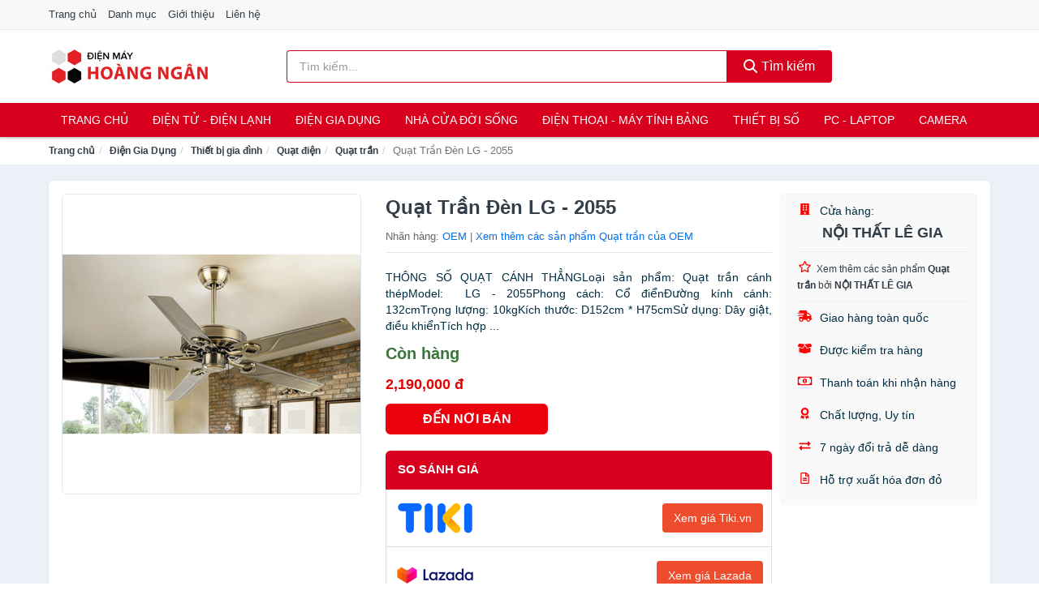

--- FILE ---
content_type: text/html; charset=UTF-8
request_url: https://dienmayhoangngan.com/quat-tran-den-royal-lg-2055-nti16375851.html
body_size: 12936
content:
<!DOCTYPE html><html lang="vi"><head prefix="og: http://ogp.me/ns# fb: http://ogp.me/ns/fb# article: http://ogp.me/ns/article#"><meta charset="utf-8"><!--[if IE]><meta http-equiv='X-UA-Compatible' content='IE=edge,chrome=1'><![endif]--><meta name="viewport" content="width=device-width,minimum-scale=1,initial-scale=1"><title>Quạt Trần Đèn LG - 2055 - Quạt trần Nhãn hàng OEM | DienMayHoangNgan.com</title><meta name="description" content="THÔNG SỐ QUẠT CÁNH THẲNGLoại sản phẩm: Quạt trần cánh thépModel:  LG - 2055Phong cách: Cổ điểnĐường kính cánh: 132cmTrọng lượng: 10kgKích thước: D152cm * H75cmSử dụng: Dây giật, điều khiểnTích hợp ..."><meta name="keywords" content="Quạt Trần Đèn LG - 2055"><meta name="robots" content="noodp"/><meta itemprop="name" content="Quạt Trần Đèn LG - 2055 - Quạt trần Nhãn hàng OEM | DienMayHoangNgan.com"><meta itemprop="description" content="THÔNG SỐ QUẠT CÁNH THẲNGLoại sản phẩm: Quạt trần cánh thépModel:  LG - 2055Phong cách: Cổ điểnĐường kính cánh: 132cmTrọng lượng: 10kgKích thước: D152cm * H75cmSử dụng: Dây giật, điều khiểnTích hợp ..."><meta itemprop="image" content="https://salt.tikicdn.com/ts/product/94/e2/0d/5e6d59c71b2a1a04b6ca1b5f459f4873.jpg"><meta name="twitter:card" content="summary"><meta name="twitter:site" content="DienMayHoangNgan.com"><meta name="twitter:title" content="Quạt Trần Đèn LG - 2055 - Quạt trần Nhãn hàng OEM | DienMayHoangNgan.com"><meta name="twitter:description" content="THÔNG SỐ QUẠT CÁNH THẲNGLoại sản phẩm: Quạt trần cánh thépModel:  LG - 2055Phong cách: Cổ điểnĐường kính cánh: 132cmTrọng lượng: 10kgKích thước: D152cm * H75cmSử dụng: Dây giật, điều khiểnTích hợp ..."><meta name="twitter:creator" content="@DienMayHoangNgan"><meta name="twitter:image" content="https://salt.tikicdn.com/ts/product/94/e2/0d/5e6d59c71b2a1a04b6ca1b5f459f4873.jpg"><meta property="og:title" content="Quạt Trần Đèn LG - 2055 - Quạt trần Nhãn hàng OEM | DienMayHoangNgan.com" /><meta property="og:type" content="website" /><meta property="og:url" content="https://dienmayhoangngan.com/quat-tran-den-royal-lg-2055-nti16375851.html" /><meta property="og:image" content="https://salt.tikicdn.com/ts/product/94/e2/0d/5e6d59c71b2a1a04b6ca1b5f459f4873.jpg" /><meta property="og:description" content="THÔNG SỐ QUẠT CÁNH THẲNGLoại sản phẩm: Quạt trần cánh thépModel:  LG - 2055Phong cách: Cổ điểnĐường kính cánh: 132cmTrọng lượng: 10kgKích thước: D152cm * H75cmSử dụng: Dây giật, điều khiểnTích hợp ..." /><meta property="og:locale" content="vi_VN" /><meta property="og:site_name" content="Điện Máy Hoàng Ngân" /><meta property="fb:app_id" content="3616902755012495"/><link rel="canonical" href="https://dienmayhoangngan.com/quat-tran-den-royal-lg-2055-nti16375851.html" /><link rel="apple-touch-icon" sizes="180x180" href="https://c.mgg.vn/d/dienmayhoangngan.com/img/icons/apple-touch-icon.png"><link rel="icon" type="image/png" sizes="32x32" href="https://c.mgg.vn/d/dienmayhoangngan.com/img/icons/favicon-32x32.png"><link rel="icon" type="image/png" sizes="16x16" href="https://c.mgg.vn/d/dienmayhoangngan.com/img/icons/favicon-16x16.png"><link rel="manifest" href="https://dienmayhoangngan.com/webmanifest.json"><link rel="mask-icon" href="https://c.mgg.vn/d/dienmayhoangngan.com/img/icons/safari-pinned-tab.svg" color="#d9001e"><link rel="shortcut icon" href="/favicon.ico"><meta name="apple-mobile-web-app-title" content="Điện Máy Hoàng Ngân"><meta name="application-name" content="Điện Máy Hoàng Ngân"><meta name="msapplication-TileColor" content="#d9001e"><meta name="msapplication-TileImage" content="https://c.mgg.vn/d/dienmayhoangngan.com/img/icons/mstile-144x144.png"><meta name="msapplication-config" content="https://c.mgg.vn/d/dienmayhoangngan.com/img/icons/browserconfig.xml"><meta name="theme-color" content="#d9001e"><style type="text/css">html{font-family:-apple-system,BlinkMacSystemFont,"Segoe UI",Roboto,"Helvetica Neue",Arial,"Noto Sans",sans-serif,"Apple Color Emoji","Segoe UI Emoji","Segoe UI Symbol","Noto Color Emoji";-webkit-text-size-adjust:100%;-ms-text-size-adjust:100%}body{margin:0}article,aside,details,figcaption,figure,footer,header,hgroup,main,menu,nav,section,summary{display:block}audio,canvas,progress,video{display:inline-block;vertical-align:baseline}audio:not([controls]){display:none;height:0}[hidden],template{display:none}a{background-color:transparent}a:active,a:hover{outline:0}abbr[title]{border-bottom:1px dotted}b,strong{font-weight:600}dfn{font-style:italic}h1{margin:.67em 0;font-size:2em}mark{color:#000;background:#ff0}small{font-size:80%}sub,sup{position:relative;font-size:75%;line-height:0;vertical-align:baseline}sup{top:-.5em}sub{bottom:-.25em}img{border:0}svg:not(:root){overflow:hidden}figure{margin:1em 40px}hr{height:0;-webkit-box-sizing:content-box;-moz-box-sizing:content-box;box-sizing:content-box}pre{overflow:auto}code,kbd,pre,samp{font-family:monospace,monospace;font-size:1em}button,input,optgroup,select,textarea{margin:0;font:inherit;color:inherit}button{overflow:visible}button,select{text-transform:none}button,html input[type=button],input[type=reset],input[type=submit]{-webkit-appearance:button;cursor:pointer}button[disabled],html input[disabled]{cursor:default}button::-moz-focus-inner,input::-moz-focus-inner{padding:0;border:0}input{line-height:normal}input[type=checkbox],input[type=radio]{-webkit-box-sizing:border-box;-moz-box-sizing:border-box;box-sizing:border-box;padding:0}input[type=number]::-webkit-inner-spin-button,input[type=number]::-webkit-outer-spin-button{height:auto}input[type=search]{-webkit-box-sizing:content-box;-moz-box-sizing:content-box;box-sizing:content-box;-webkit-appearance:textfield}input[type=search]::-webkit-search-cancel-button,input[type=search]::-webkit-search-decoration{-webkit-appearance:none}fieldset{padding:.35em .625em .75em;margin:0 2px;border:1px solid silver}legend{padding:0;border:0}textarea{overflow:auto}optgroup{font-weight:600}table{border-spacing:0;border-collapse:collapse}td,th{padding:0}</style><link href="https://c.mgg.vn/d/dienmayhoangngan.com/css/s1.css" rel="stylesheet"><!--[if lt IE 9]><script src="https://oss.maxcdn.com/html5shiv/3.7.3/html5shiv.min.js"></script><script src="https://oss.maxcdn.com/respond/1.4.2/respond.min.js"></script><![endif]--><link rel="amphtml" href="https://dienmayhoangngan.com/quat-tran-den-royal-lg-2055-nti16375851.html?amp"><link href="https://c.mgg.vn/d/a/ls.css" rel="stylesheet"><script src="https://cdn.onesignal.com/sdks/OneSignalSDK.js" async=""></script><script>var OneSignal = window.OneSignal || [];OneSignal.push(function() {OneSignal.init({appId: "687eca93-3ce7-4556-8ed8-4b3ce716e4ad"});});</script></head><body itemscope="" itemtype="http://schema.org/WebPage"><div id="header-top"><header itemscope="" itemtype="http://schema.org/WPHeader"><div id="top-header" class="hidden-xs"><div class="container"><div class="row"><div class="col-sm-12"><a href="https://dienmayhoangngan.com/" title="Trang chủ">Trang chủ</a> <a href="https://dienmayhoangngan.com/danh-muc/" title="Danh mục">Danh mục</a> <a href="https://dienmayhoangngan.com/p/gioi-thieu.html" title="Giới thiệu">Giới thiệu</a> <a href="https://dienmayhoangngan.com/p/lien-he.html" title="Liên hệ">Liên hệ</a></div></div></div></div><div id="main-header"><div class="container"><div class="row"><div class="col-xs-12 col-sm-4 col-md-3"><button type="button" class="visible-xs bnam-menu is-closed" data-toggle="offcanvas" aria-label="Menu"><span class="hamb-top"></span><span class="hamb-middle"></span><span class="hamb-bottom"></span></button><a href="https://dienmayhoangngan.com/" class="logo" itemprop="headline" title="DienMayHoangNgan.com"><img data-original="https://c.mgg.vn/d/dienmayhoangngan.com/img/logo_header.jpg" class="lazy" alt="Điện Máy Hoàng Ngân" src="[data-uri]" width="auto" height="auto"><noscript><img src="https://c.mgg.vn/d/dienmayhoangngan.com/img/logo_header.jpg" alt="Điện Máy Hoàng Ngân" srcset="https://c.mgg.vn/d/dienmayhoangngan.com/img/logo_header@2x.jpg 2x"></noscript><span class="hidden" itemprop="description">Điện Máy Hoàng Ngân</span></a></div><div id="header-search" class="hidden-xs col-sm-8 col-md-7"><form method="GET" action="https://dienmayhoangngan.com/" itemprop="potentialAction" itemscope="" itemtype="http://schema.org/SearchAction"><meta itemprop="target" content="https://dienmayhoangngan.com/?s={s}"><div class="input-group form"><input type="text" name="s" class="form-control" placeholder="Tìm kiếm..." aria-label="Tìm kiếm nhãn hàng" value="" id="search-top"><span class="input-group-btn"><button class="btn btn-search-top" type="submit"><span class="s-icon"><span class="s-icon-circle"></span><span class="s-icon-rectangle"></span></span> Tìm kiếm</button></span></div></form></div></div></div></div></header></div><div id="search-mobi" class="container visible-xs"><div class="row"><div class="col-xs-12"><form method="GET" action="https://dienmayhoangngan.com/"><div class="input-group form"><input name="s" class="search-top form-control" placeholder="Tìm kiếm..." value="" type="text" aria-label="Tìm kiếm nhãn hàng"><span class="input-group-btn"><button class="btn btn-danger btn-search-top" type="submit">Tìm kiếm</button></span></div></form></div></div></div><div id="header-nav"><div class="container"><nav id="main-nav" itemscope itemtype="http://schema.org/SiteNavigationElement" aria-label="Main navigation"><ul class="menu"><li><a href="https://dienmayhoangngan.com/" title="Trang chủ">Trang chủ</a></li><li class="dropdown"><a href="https://dienmayhoangngan.com/dien-tu-dien-lanh-4844/" title="Điện Tử - Điện Lạnh">Điện Tử - Điện Lạnh</a><ul class="dropdown-menu"><li><a href="https://dienmayhoangngan.com/tivi-5638/" title="Tivi">Tivi</a></li><li><a href="https://dienmayhoangngan.com/am-thanh-phu-kien-tivi-27191/" title="Âm thanh & Phụ kiện Tivi">Âm thanh & Phụ kiện Tivi</a></li><li><a href="https://dienmayhoangngan.com/may-giat-4485/" title="Máy giặt">Máy giặt</a></li><li><a href="https://dienmayhoangngan.com/may-say-quan-ao-4486/" title="Máy sấy quần áo">Máy sấy quần áo</a></li><li><a href="https://dienmayhoangngan.com/may-rua-chen-4487/" title="Máy rửa chén">Máy rửa chén</a></li><li><a href="https://dienmayhoangngan.com/may-lanh-may-dieu-hoa-4488/" title="Máy lạnh - Máy điều hòa">Máy lạnh - Máy điều hòa</a></li><li><a href="https://dienmayhoangngan.com/may-nuoc-nong-4489/" title="Máy nước nóng">Máy nước nóng</a></li><li><a href="https://dienmayhoangngan.com/tu-lanh-2951/" title="Tủ lạnh">Tủ lạnh</a></li><li><a href="https://dienmayhoangngan.com/tu-dong-tu-mat-4491/" title="Tủ đông - Tủ mát">Tủ đông - Tủ mát</a></li><li><a href="https://dienmayhoangngan.com/tu-uop-ruou-4492/" title="Tủ ướp rượu">Tủ ướp rượu</a></li><li><a href="https://dienmayhoangngan.com/phu-kien-dien-lanh-8697/" title="Phụ kiện điện lạnh">Phụ kiện điện lạnh</a></li></ul></li><li class="dropdown o-col"><a href="https://dienmayhoangngan.com/dien-gia-dung-2505/" title="Điện Gia Dụng">Điện Gia Dụng</a><ul class="dropdown-menu"><li><a href="https://dienmayhoangngan.com/do-dung-nha-bep-2507/" title="Đồ dùng nhà bếp">Đồ dùng nhà bếp</a></li><li><a href="https://dienmayhoangngan.com/thiet-bi-gia-dinh-2569/" title="Thiết bị gia đình">Thiết bị gia đình</a></li></ul></li><li class="dropdown"><a href="https://dienmayhoangngan.com/nha-cua-doi-song-2506/" title="Nhà Cửa Đời Sống">Nhà Cửa Đời Sống</a><ul class="dropdown-menu"><li><a href="https://dienmayhoangngan.com/nha-bep-2574/" title="Dụng cụ nhà bếp">Dụng cụ nhà bếp</a></li><li><a href="https://dienmayhoangngan.com/phong-an-2577/" title="Đồ dùng phòng ăn">Đồ dùng phòng ăn</a></li><li><a href="https://dienmayhoangngan.com/do-dung-phong-ngu-8936/" title="Đồ dùng phòng ngủ">Đồ dùng phòng ngủ</a></li><li><a href="https://dienmayhoangngan.com/noi-that-2773/" title="Nội thất">Nội thất</a></li><li><a href="https://dienmayhoangngan.com/trang-tri-nha-cua-2596/" title="Trang trí nhà cửa">Trang trí nhà cửa</a></li><li><a href="https://dienmayhoangngan.com/den-thiet-bi-chieu-sang-2638/" title="Đèn & thiết bị chiếu sáng">Đèn & thiết bị chiếu sáng</a></li><li><a href="https://dienmayhoangngan.com/ngoai-troi-san-vuon-2846/" title="Ngoài trời & sân vườn">Ngoài trời & sân vườn</a></li><li><a href="https://dienmayhoangngan.com/do-dung-va-thiet-bi-nha-tam-2589/" title="Đồ dùng và thiết bị nhà tắm">Đồ dùng và thiết bị nhà tắm</a></li><li><a href="https://dienmayhoangngan.com/sua-chua-nha-cua-2597/" title="Sửa chữa nhà cửa">Sửa chữa nhà cửa</a></li><li><a href="https://dienmayhoangngan.com/nhac-cu-10691/" title="Nhạc cụ">Nhạc cụ</a></li><li><a href="https://dienmayhoangngan.com/hoa-tuoi-va-cay-canh-19475/" title="Hoa tươi và cây cảnh">Hoa tươi và cây cảnh</a></li><li><a href="https://dienmayhoangngan.com/thiet-bi-dieu-khien-thong-minh-21115/" title="Thiết bị điều khiển thông minh">Thiết bị điều khiển thông minh</a></li><li><a href="https://dienmayhoangngan.com/dung-cu-diet-chuot-con-trung-23627/" title="Dụng cụ diệt chuột, côn trùng">Dụng cụ diệt chuột, côn trùng</a></li><li><a href="https://dienmayhoangngan.com/pin-va-dung-cu-sac-pin-23635/" title="Pin và dụng cụ sạc pin">Pin và dụng cụ sạc pin</a></li><li><a href="https://dienmayhoangngan.com/o-cam-dien-2644/" title="Ổ cắm điện">Ổ cắm điện</a></li><li><a href="https://dienmayhoangngan.com/dung-cu-ve-sinh-23641/" title="Dụng cụ vệ sinh">Dụng cụ vệ sinh</a></li><li><a href="https://dienmayhoangngan.com/phu-kien-giat-ui-23667/" title="Phụ kiện giặt ủi">Phụ kiện giặt ủi</a></li><li><a href="https://dienmayhoangngan.com/bao-ve-nha-cua-23669/" title="Bảo vệ nhà cửa">Bảo vệ nhà cửa</a></li><li><a href="https://dienmayhoangngan.com/do-tho-cung-23677/" title="Đồ thờ cúng">Đồ thờ cúng</a></li><li><a href="https://dienmayhoangngan.com/vat-pham-phong-thuy-6471/" title="Vật phẩm phong thủy">Vật phẩm phong thủy</a></li><li><a href="https://dienmayhoangngan.com/on-ap-bien-ap-12477/" title="Ổn áp, biến áp">Ổn áp, biến áp</a></li></ul></li><li class="dropdown o-col"><a href="https://dienmayhoangngan.com/dien-thoai-may-tinh-bang-2412/" title="Điện Thoại - Máy Tính Bảng">Điện Thoại - Máy Tính Bảng</a><ul class="dropdown-menu"><li><a href="https://dienmayhoangngan.com/dien-thoai-smartphone-2418/" title="Điện thoại Smartphone">Điện thoại Smartphone</a></li><li><a href="https://dienmayhoangngan.com/may-tinh-bang-2417/" title="Máy tính bảng">Máy tính bảng</a></li><li><a href="https://dienmayhoangngan.com/may-doc-sach-29479/" title="Máy đọc sách">Máy đọc sách</a></li><li><a href="https://dienmayhoangngan.com/dien-thoai-pho-thong-2419/" title="Điện thoại phổ thông">Điện thoại phổ thông</a></li><li><a href="https://dienmayhoangngan.com/dien-thoai-ban-8684/" title="Điện thoại bàn">Điện thoại bàn</a></li></ul></li><li class="dropdown o-col"><a href="https://dienmayhoangngan.com/thiet-bi-so-2438/" title="Thiết Bị Số">Thiết Bị Số</a><ul class="dropdown-menu"><li><a href="https://dienmayhoangngan.com/thiet-bi-am-thanh-va-phu-kien-8838/" title="Thiết bị âm thanh và phụ kiện">Thiết bị âm thanh và phụ kiện</a></li><li><a href="https://dienmayhoangngan.com/thiet-bi-choi-game-va-phu-kien-3290/" title="Thiết bị chơi game và phụ kiện">Thiết bị chơi game và phụ kiện</a></li><li><a href="https://dienmayhoangngan.com/thiet-bi-deo-thong-minh-va-phu-kien-8662/" title="Thiết bị đeo thông minh và phụ kiện">Thiết bị đeo thông minh và phụ kiện</a></li><li><a href="https://dienmayhoangngan.com/thiet-bi-thong-minh-va-linh-kien-dien-tu-29055/" title="Thiết bị thông minh và linh kiện điện tử">Thiết bị thông minh và linh kiện điện tử</a></li><li><a href="https://dienmayhoangngan.com/phu-kien-dien-thoai-va-may-tinh-bang-8837/" title="Phụ kiện điện thoại và máy tính bảng">Phụ kiện điện thoại và máy tính bảng</a></li><li><a href="https://dienmayhoangngan.com/phu-kien-may-tinh-va-laptop-29293/" title="Phụ kiện máy tính và Laptop">Phụ kiện máy tính và Laptop</a></li></ul></li><li class="dropdown o-col"><a href="https://dienmayhoangngan.com/may-vi-tinh-laptop-2469/" title="Máy Vi Tính - Laptop">PC - Laptop</a><ul class="dropdown-menu"><li><a href="https://dienmayhoangngan.com/laptop-8718/" title="Laptop">Laptop</a></li><li><a href="https://dienmayhoangngan.com/pc-may-tinh-bo-8716/" title="PC - Máy Tính Bộ">PC - Máy Tính Bộ</a></li><li><a href="https://dienmayhoangngan.com/thiet-bi-luu-tru-8683/" title="Thiết bị lưu trữ">Thiết bị lưu trữ</a></li><li><a href="https://dienmayhoangngan.com/thiet-bi-mang-3286/" title="Thiết bị mạng">Thiết bị mạng</a></li><li><a href="https://dienmayhoangngan.com/linh-kien-phu-kien-may-tinh-8752/" title="Linh kiện máy tính, phụ kiện máy tính">Linh kiện máy tính, phụ kiện máy tính</a></li><li><a href="https://dienmayhoangngan.com/thiet-bi-van-phong-thiet-bi-ngoai-vi-13507/" title="Thiết bị văn phòng - Thiết bị ngoại vi">Thiết bị văn phòng - Thiết bị ngoại vi</a></li></ul></li><li class="dropdown o-col"><a href="https://dienmayhoangngan.com/may-anh-quay-phim-2424/" title="Máy Ảnh - Quay Phim">Camera</a><ul class="dropdown-menu"><li><a href="https://dienmayhoangngan.com/may-anh-29429/" title="Máy ảnh">Máy ảnh</a></li><li><a href="https://dienmayhoangngan.com/phu-kien-may-anh-may-quay-2441/" title="Phụ kiện máy ảnh, máy quay">Phụ kiện máy ảnh, máy quay</a></li><li><a href="https://dienmayhoangngan.com/balo-tui-dung-bao-da-2463/" title="Balo - Túi đựng - Bao da">Balo - Túi đựng - Bao da</a></li><li><a href="https://dienmayhoangngan.com/ong-kinh-ong-ngam-29417/" title="Ống kính, ống ngắm">Ống kính, ống ngắm</a></li><li><a href="https://dienmayhoangngan.com/ong-kinh-lens-may-anh-3380/" title="Ống kính (Lens)">Ống kính (Lens)</a></li><li><a href="https://dienmayhoangngan.com/thiet-bi-anh-sang-29437/" title="Thiết bị ánh sáng">Thiết bị ánh sáng</a></li><li><a href="https://dienmayhoangngan.com/thiet-bi-quay-phim-29445/" title="Thiết bị quay phim">Thiết bị quay phim</a></li><li><a href="https://dienmayhoangngan.com/camera-giam-sat-4700/" title="Camera giám sát">Camera giám sát</a></li><li><a href="https://dienmayhoangngan.com/may-bay-camera-va-phu-kien-8670/" title="Máy bay camera và phụ kiện">Máy bay camera và phụ kiện</a></li><li><a href="https://dienmayhoangngan.com/camera-hanh-trinh-action-camera-va-phu-kien-29457/" title="Camera hành trình - Action camera và phụ kiện">Camera hành trình - Action camera và phụ kiện</a></li></ul></li></ul></nav></div></div><div class="overlay"></div><script type="application/ld+json">{"@context":"http://schema.org","@type":"BreadcrumbList","itemListElement":[{"@type":"ListItem","position":1,"item":{"@id":"https://dienmayhoangngan.com/","name":"Điện Máy Hoàng Ngân"}},{"@type":"ListItem","position":2,"item":{"@id":"https://dienmayhoangngan.com/dien-gia-dung-2505/","name":"Điện Gia Dụng"}},{"@type":"ListItem","position":3,"item":{"@id":"https://dienmayhoangngan.com/thiet-bi-gia-dinh-2569/","name":"Thiết bị gia đình"}},{"@type":"ListItem","position":4,"item":{"@id":"https://dienmayhoangngan.com/quat-dien-2624/","name":"Quạt điện"}},{"@type":"ListItem","position":5,"item":{"@id":"https://dienmayhoangngan.com/quat-tran-5757/","name":"Quạt trần"}},{"@type":"ListItem","position":6,"item":{"@id":"https://dienmayhoangngan.com/quat-tran-den-royal-lg-2055-nti16375851.html","name":"Quạt Trần Đèn LG - 2055"}}]}</script><div id="breadcrumb"><div class="container"><ol class="breadcrumb"><li><a href="https://dienmayhoangngan.com/" title="Trang chủ Điện Máy Hoàng Ngân">Trang chủ</a></li><li><a href="https://dienmayhoangngan.com/dien-gia-dung-2505/" title="Điện Gia Dụng">Điện Gia Dụng</a></li><li><a href="https://dienmayhoangngan.com/thiet-bi-gia-dinh-2569/" title="Thiết bị gia đình">Thiết bị gia đình</a></li><li><a href="https://dienmayhoangngan.com/quat-dien-2624/" title="Quạt điện">Quạt điện</a></li><li><a href="https://dienmayhoangngan.com/quat-tran-5757/" title="Quạt trần">Quạt trần</a></li><li class="active hidden-xs">Quạt Trần Đèn LG - 2055</li></ol></div></div><script type="application/ld+json">{"@context":"http://schema.org/","@type":"Product","name":"Qu\u1ea1t Tr\u1ea7n \u0110\u00e8n LG - 2055","image":"https://salt.tikicdn.com/ts/product/94/e2/0d/5e6d59c71b2a1a04b6ca1b5f459f4873.jpg","description":"TH\u00d4NG S\u1ed0 QU\u1ea0T C\u00c1NH TH\u1eb2NGLo\u1ea1i s\u1ea3n ph\u1ea9m: Qu\u1ea1t tr\u1ea7n c\u00e1nh th\u00e9pModel:  LG - 2055Phong c\u00e1ch: C\u1ed5 \u0111i\u1ec3n\u0110\u01b0\u1eddng k\u00ednh c\u00e1nh: 132cmTr\u1ecdng l\u01b0\u1ee3ng: 10kgK\u00edch th\u01b0\u1edbc: D152cm * H75cmS\u1eed d\u1ee5ng: D\u00e2y gi\u1eadt, \u0111i\u1ec1u khi\u1ec3nT\u00edch h\u1ee3p ...","url":"https://dienmayhoangngan.com/quat-tran-den-royal-lg-2055-nti16375851.html","itemCondition":"http://schema.org/NewCondition","sku":"7421127251831","mpn":"7421127251831","brand":{"@type":"Thing","name":"OEM"},"offers":{"@type":"Offer","price":2190000,"priceCurrency":"VND","priceValidUntil":"2027-12-31","url":"https://dienmayhoangngan.com/quat-tran-den-royal-lg-2055-nti16375851.html","itemCondition":"http://schema.org/NewCondition","availability":"http://schema.org/InStock","seller":{"@type":"Organization","name":"N\u1ed8I TH\u1ea4T L\u00ca GIA"}}}</script><main><div id="product_main" class="page-wrapper"><div class="container"><section><div class="product-detail div-shadow"><div class="row"><div class="col-xs-12 col-sm-4"><ul id="imageGallery" class="gallery list-unstyled" style="max-height:660px;overflow:hidden"><li data-thumb="https://salt.tikicdn.com/cache/280x280/ts/product/94/e2/0d/5e6d59c71b2a1a04b6ca1b5f459f4873.jpg" data-src="https://salt.tikicdn.com/ts/product/94/e2/0d/5e6d59c71b2a1a04b6ca1b5f459f4873.jpg"><img src="https://salt.tikicdn.com/ts/product/94/e2/0d/5e6d59c71b2a1a04b6ca1b5f459f4873.jpg" alt="Quạt Trần Đèn LG - 2055" /></li></ul></div><div class="col-xs-12 col-sm-8"><div class="row"><div class="col-xs-12 col-sm-8"><div id="product-short"><div class="product-head"><h1 class="page-title">Quạt Trần Đèn LG - 2055</h1><span class="brand" style="margin-bottom:5px">Nhãn hàng: <a href="https://dienmayhoangngan.com/nhan-hang/oem/" title="Nhãn hàng OEM">OEM</a> | <a href="https://dienmayhoangngan.com/quat-tran-5757/?nhan-hang=oem" title="Quạt trần của nhãn hàng OEM">Xem thêm các sản phẩm Quạt trần của OEM</a></span></div><div id="product-att"><h2 class="hidden">Mô tả ngắn</h2>THÔNG SỐ QUẠT CÁNH THẲNGLoại sản phẩm: Quạt trần cánh thépModel:  LG - 2055Phong cách: Cổ điểnĐường kính cánh: 132cmTrọng lượng: 10kgKích thước: D152cm * H75cmSử dụng: Dây giật, điều khiểnTích hợp ...</div><div class="product-price-wrap"><div class="product-status"><strong class="text-success">Còn hàng</strong></div><div class="product-price">2,190,000 đ</div><div class="wrap-btn-buy"><a href="#So_Sanh_Gia" class="hidden ssg" title="So Sánh Giá"><svg viewBox="0 0 15 15" id="showMenu" tabindex="0"><path d="m .5.5h2.2l2.5 10.5h7.2l2.1-7.5h-10.8" fill="none" stroke-linecap="round" stroke-linejoin="round" stroke-miterlimit="10"></path><circle cx="6" cy="13.5" r="1"></circle><circle cx="11.5" cy="13.5" r="1"></circle><path d="m7.5 7h3" fill="none" stroke-linecap="round" stroke-miterlimit="10"></path><path d="m9 8.5v-3" fill="none" stroke-linecap="round" stroke-miterlimit="10"></path></svg> SO SÁNH GIÁ</a><a href="https://dienmayhoangngan.com/mua/ti16375228.html" target="_blank" class="btn btn-danger btn-buy-now" title="Mua ngay" rel="nofollow">ĐẾN NƠI BÁN</a></div><div class="check-price" id="So_Sanh_Gia"><h3>So sánh giá <span class="hidden ssg-close">&times;</span></h3><ul><li><a href="https://dienmayhoangngan.com/mua/ti16375228.html?d=tiki" target="_blank" title="Check giá Tiki" rel="nofollow"><img data-original="https://c.mgg.vn/d/a/tiki.png" src="[data-uri]" alt="Tiki" class="lazy" style="width:100px;height:50px"><span class="btn btn-danger">Xem giá Tiki.vn</span></a></li><li><a href="https://dienmayhoangngan.com/mua/ti16375228.html?d=lazada" target="_blank" title="Check giá Lazada" rel="nofollow"><img data-original="https://c.mgg.vn/d/a/lazada.png" src="[data-uri]" alt="Lazada" class="lazy" style="width:100px;height:50px"><span class="btn btn-danger">Xem giá Lazada</span></a></li><li><a href="https://dienmayhoangngan.com/mua/ti16375228.html?d=shopee" target="_blank" title="Check giá Shopee" rel="nofollow"><img data-original="https://c.mgg.vn/d/a/shopee.png" src="[data-uri]" alt="Shopee" class="lazy" style="width:100px;height:50px"><span class="btn btn-danger">Xem giá Shopee</span></a></li></ul></div></div></div></div><div class="col-xs-12 col-sm-4"><div id="product-seller"><style type="text/css">.right-box-tiki{background-color:#f9f9f9;border:1px solid #f6f6f6;padding:10px 10px 10px 20px;border-radius:3px}.right-box-tiki ul{list-style:none;padding:0;margin:0}.right-box-tiki ul li{padding:10px 0}.right-box-tiki i{color:#fe0100;padding-right:5px}.right-box-tiki svg{color:#fe0100;padding-right:5px;height:14px;fill:currentColor;min-width:24px}.right-box-tiki .right-box-seller{display:block;padding-bottom:10px;border-bottom:1px solid #eee}.right-box-tiki .right-box-seller .right-box-a{display:block;text-align:center;font-size:18px;padding-top:5px;padding-bottom:10px;border-bottom:1px solid #eee;margin-bottom:10px}@media only screen and (max-width: 767px) {.right-box-tiki{padding:5px 5px 5px 10px}.right-box-tiki ul li{padding:5px 0}}</style><div class="right-box-tiki"><div class="right-box-seller"><span><svg xmlns="http://www.w3.org/2000/svg" viewBox="0 0 448 512"><path d="M436 480h-20V24c0-13.255-10.745-24-24-24H56C42.745 0 32 10.745 32 24v456H12c-6.627 0-12 5.373-12 12v20h448v-20c0-6.627-5.373-12-12-12zM128 76c0-6.627 5.373-12 12-12h40c6.627 0 12 5.373 12 12v40c0 6.627-5.373 12-12 12h-40c-6.627 0-12-5.373-12-12V76zm0 96c0-6.627 5.373-12 12-12h40c6.627 0 12 5.373 12 12v40c0 6.627-5.373 12-12 12h-40c-6.627 0-12-5.373-12-12v-40zm52 148h-40c-6.627 0-12-5.373-12-12v-40c0-6.627 5.373-12 12-12h40c6.627 0 12 5.373 12 12v40c0 6.627-5.373 12-12 12zm76 160h-64v-84c0-6.627 5.373-12 12-12h40c6.627 0 12 5.373 12 12v84zm64-172c0 6.627-5.373 12-12 12h-40c-6.627 0-12-5.373-12-12v-40c0-6.627 5.373-12 12-12h40c6.627 0 12 5.373 12 12v40zm0-96c0 6.627-5.373 12-12 12h-40c-6.627 0-12-5.373-12-12v-40c0-6.627 5.373-12 12-12h40c6.627 0 12 5.373 12 12v40zm0-96c0 6.627-5.373 12-12 12h-40c-6.627 0-12-5.373-12-12V76c0-6.627 5.373-12 12-12h40c6.627 0 12 5.373 12 12v40z"/></svg> Cửa hàng:</span><span class="right-box-a"><a href="https://dienmayhoangngan.com/cua-hang/noi-that-le-gia/" title="Cửa hàng NỘI THẤT LÊ GIA"><strong>NỘI THẤT LÊ GIA</strong></a></span><a href="https://dienmayhoangngan.com/quat-tran-5757/?cua-hang=noi-that-le-gia" title="Quạt trần bán bởi NỘI THẤT LÊ GIA"><svg xmlns="http://www.w3.org/2000/svg" viewBox="0 0 576 512"><path d="M528.1 171.5L382 150.2 316.7 17.8c-11.7-23.6-45.6-23.9-57.4 0L194 150.2 47.9 171.5c-26.2 3.8-36.7 36.1-17.7 54.6l105.7 103-25 145.5c-4.5 26.3 23.2 46 46.4 33.7L288 439.6l130.7 68.7c23.2 12.2 50.9-7.4 46.4-33.7l-25-145.5 105.7-103c19-18.5 8.5-50.8-17.7-54.6zM388.6 312.3l23.7 138.4L288 385.4l-124.3 65.3 23.7-138.4-100.6-98 139-20.2 62.2-126 62.2 126 139 20.2-100.6 98z"/></svg><small>Xem thêm các sản phẩm <strong>Quạt trần</strong> bởi <strong>NỘI THẤT LÊ GIA</strong></small></a></div><ul><li><svg xmlns="http://www.w3.org/2000/svg" viewBox="0 0 640 512"><path d="M624 352h-16V243.9c0-12.7-5.1-24.9-14.1-33.9L494 110.1c-9-9-21.2-14.1-33.9-14.1H416V48c0-26.5-21.5-48-48-48H112C85.5 0 64 21.5 64 48v48H8c-4.4 0-8 3.6-8 8v16c0 4.4 3.6 8 8 8h272c4.4 0 8 3.6 8 8v16c0 4.4-3.6 8-8 8H40c-4.4 0-8 3.6-8 8v16c0 4.4 3.6 8 8 8h208c4.4 0 8 3.6 8 8v16c0 4.4-3.6 8-8 8H8c-4.4 0-8 3.6-8 8v16c0 4.4 3.6 8 8 8h208c4.4 0 8 3.6 8 8v16c0 4.4-3.6 8-8 8H64v128c0 53 43 96 96 96s96-43 96-96h128c0 53 43 96 96 96s96-43 96-96h48c8.8 0 16-7.2 16-16v-32c0-8.8-7.2-16-16-16zM160 464c-26.5 0-48-21.5-48-48s21.5-48 48-48 48 21.5 48 48-21.5 48-48 48zm320 0c-26.5 0-48-21.5-48-48s21.5-48 48-48 48 21.5 48 48-21.5 48-48 48zm80-208H416V144h44.1l99.9 99.9V256z"/></svg> Giao hàng toàn quốc</li><li><svg xmlns="http://www.w3.org/2000/svg" viewBox="0 0 640 512"><path d="M425.7 256c-16.9 0-32.8-9-41.4-23.4L320 126l-64.2 106.6c-8.7 14.5-24.6 23.5-41.5 23.5-4.5 0-9-.6-13.3-1.9L64 215v178c0 14.7 10 27.5 24.2 31l216.2 54.1c10.2 2.5 20.9 2.5 31 0L551.8 424c14.2-3.6 24.2-16.4 24.2-31V215l-137 39.1c-4.3 1.3-8.8 1.9-13.3 1.9zm212.6-112.2L586.8 41c-3.1-6.2-9.8-9.8-16.7-8.9L320 64l91.7 152.1c3.8 6.3 11.4 9.3 18.5 7.3l197.9-56.5c9.9-2.9 14.7-13.9 10.2-23.1zM53.2 41L1.7 143.8c-4.6 9.2.3 20.2 10.1 23l197.9 56.5c7.1 2 14.7-1 18.5-7.3L320 64 69.8 32.1c-6.9-.8-13.5 2.7-16.6 8.9z"/></svg> Được kiểm tra hàng</li><li><svg xmlns="http://www.w3.org/2000/svg" viewBox="0 0 640 512"><path d="M320 144c-53.02 0-96 50.14-96 112 0 61.85 42.98 112 96 112 53 0 96-50.13 96-112 0-61.86-42.98-112-96-112zm40 168c0 4.42-3.58 8-8 8h-64c-4.42 0-8-3.58-8-8v-16c0-4.42 3.58-8 8-8h16v-55.44l-.47.31a7.992 7.992 0 0 1-11.09-2.22l-8.88-13.31a7.992 7.992 0 0 1 2.22-11.09l15.33-10.22a23.99 23.99 0 0 1 13.31-4.03H328c4.42 0 8 3.58 8 8v88h16c4.42 0 8 3.58 8 8v16zM608 64H32C14.33 64 0 78.33 0 96v320c0 17.67 14.33 32 32 32h576c17.67 0 32-14.33 32-32V96c0-17.67-14.33-32-32-32zm-16 272c-35.35 0-64 28.65-64 64H112c0-35.35-28.65-64-64-64V176c35.35 0 64-28.65 64-64h416c0 35.35 28.65 64 64 64v160z"/></svg> Thanh toán khi nhận hàng</li><li><svg xmlns="http://www.w3.org/2000/svg" viewBox="0 0 384 512"><path d="M97.12 362.63c-8.69-8.69-4.16-6.24-25.12-11.85-9.51-2.55-17.87-7.45-25.43-13.32L1.2 448.7c-4.39 10.77 3.81 22.47 15.43 22.03l52.69-2.01L105.56 507c8 8.44 22.04 5.81 26.43-4.96l52.05-127.62c-10.84 6.04-22.87 9.58-35.31 9.58-19.5 0-37.82-7.59-51.61-21.37zM382.8 448.7l-45.37-111.24c-7.56 5.88-15.92 10.77-25.43 13.32-21.07 5.64-16.45 3.18-25.12 11.85-13.79 13.78-32.12 21.37-51.62 21.37-12.44 0-24.47-3.55-35.31-9.58L252 502.04c4.39 10.77 18.44 13.4 26.43 4.96l36.25-38.28 52.69 2.01c11.62.44 19.82-11.27 15.43-22.03zM263 340c15.28-15.55 17.03-14.21 38.79-20.14 13.89-3.79 24.75-14.84 28.47-28.98 7.48-28.4 5.54-24.97 25.95-45.75 10.17-10.35 14.14-25.44 10.42-39.58-7.47-28.38-7.48-24.42 0-52.83 3.72-14.14-.25-29.23-10.42-39.58-20.41-20.78-18.47-17.36-25.95-45.75-3.72-14.14-14.58-25.19-28.47-28.98-27.88-7.61-24.52-5.62-44.95-26.41-10.17-10.35-25-14.4-38.89-10.61-27.87 7.6-23.98 7.61-51.9 0-13.89-3.79-28.72.25-38.89 10.61-20.41 20.78-17.05 18.8-44.94 26.41-13.89 3.79-24.75 14.84-28.47 28.98-7.47 28.39-5.54 24.97-25.95 45.75-10.17 10.35-14.15 25.44-10.42 39.58 7.47 28.36 7.48 24.4 0 52.82-3.72 14.14.25 29.23 10.42 39.59 20.41 20.78 18.47 17.35 25.95 45.75 3.72 14.14 14.58 25.19 28.47 28.98C104.6 325.96 106.27 325 121 340c13.23 13.47 33.84 15.88 49.74 5.82a39.676 39.676 0 0 1 42.53 0c15.89 10.06 36.5 7.65 49.73-5.82zM97.66 175.96c0-53.03 42.24-96.02 94.34-96.02s94.34 42.99 94.34 96.02-42.24 96.02-94.34 96.02-94.34-42.99-94.34-96.02z"/></svg> Chất lượng, Uy tín</li><li><svg xmlns="http://www.w3.org/2000/svg" viewBox="0 0 512 512"><path d="M0 168v-16c0-13.255 10.745-24 24-24h360V80c0-21.367 25.899-32.042 40.971-16.971l80 80c9.372 9.373 9.372 24.569 0 33.941l-80 80C409.956 271.982 384 261.456 384 240v-48H24c-13.255 0-24-10.745-24-24zm488 152H128v-48c0-21.314-25.862-32.08-40.971-16.971l-80 80c-9.372 9.373-9.372 24.569 0 33.941l80 80C102.057 463.997 128 453.437 128 432v-48h360c13.255 0 24-10.745 24-24v-16c0-13.255-10.745-24-24-24z"/></svg> 7 ngày đổi trả dễ dàng</li><li><svg xmlns="http://www.w3.org/2000/svg" viewBox="0 0 384 512"><path d="M288 248v28c0 6.6-5.4 12-12 12H108c-6.6 0-12-5.4-12-12v-28c0-6.6 5.4-12 12-12h168c6.6 0 12 5.4 12 12zm-12 72H108c-6.6 0-12 5.4-12 12v28c0 6.6 5.4 12 12 12h168c6.6 0 12-5.4 12-12v-28c0-6.6-5.4-12-12-12zm108-188.1V464c0 26.5-21.5 48-48 48H48c-26.5 0-48-21.5-48-48V48C0 21.5 21.5 0 48 0h204.1C264.8 0 277 5.1 286 14.1L369.9 98c9 8.9 14.1 21.2 14.1 33.9zm-128-80V128h76.1L256 51.9zM336 464V176H232c-13.3 0-24-10.7-24-24V48H48v416h288z"/></svg> Hỗ trợ xuất hóa đơn đỏ</li></ul></div></div></div></div></div></div></div><div class="product-box"><div class="row"><div class="col-xs-12"><div id="product-related"><h3>Sản phẩm tương tự</h3><div class="row"><div class="col-xs-6 col-sm-3 col-md-2 ip"><a href="https://dienmayhoangngan.com/quat-tran-canh-cup-xoe-if103-nti32726300.html" title="Quạt trần cánh cụp xòe IF103"><div><img src="https://c.mgg.vn/d/dienmayhoangngan.com/img/no-pro.jpg" alt="img"><img data-original="https://salt.tikicdn.com/cache/200x200/ts/product/35/75/78/1a402e23a20755a0112696c9759ed05b.jpg" class="lazy bn-abg" src="https://c.mgg.vn/d/dienmayhoangngan.com/img/no-pro.jpg" alt="Quạt trần cánh cụp xòe IF103"><noscript><img src="https://salt.tikicdn.com/cache/200x200/ts/product/35/75/78/1a402e23a20755a0112696c9759ed05b.jpg"></noscript></div><span>Quạt trần cánh cụp xòe IF103</span><span>4.590.000 đ</span></a></div><div class="col-xs-6 col-sm-3 col-md-2 ip"><a href="https://dienmayhoangngan.com/quat-tran-co-den-led-cao-cap-058-nti56410260.html" title="Quạt Trần Có Đèn Led Cao Cấp 058"><div><img src="https://c.mgg.vn/d/dienmayhoangngan.com/img/no-pro.jpg" alt="img"><img data-original="https://salt.tikicdn.com/cache/200x200/ts/product/ae/26/d0/fc883cb42acaab5bb642d1316336a6a0.JPG" class="lazy bn-abg" src="https://c.mgg.vn/d/dienmayhoangngan.com/img/no-pro.jpg" alt="Quạt Trần Có Đèn Led Cao Cấp 058"><noscript><img src="https://salt.tikicdn.com/cache/200x200/ts/product/ae/26/d0/fc883cb42acaab5bb642d1316336a6a0.JPG"></noscript></div><span>Quạt Trần Có Đèn Led Cao Cấp 058</span><span>4.290.000 đ</span></a></div><div class="col-xs-6 col-sm-3 col-md-2 ip"><a href="https://dienmayhoangngan.com/quat-tran-co-den-led-don-gian-053-nti55791519.html" title="Quạt Trần Có Đèn Led Đơn Giản 053"><div><img src="https://c.mgg.vn/d/dienmayhoangngan.com/img/no-pro.jpg" alt="img"><img data-original="https://salt.tikicdn.com/cache/200x200/ts/product/9d/ed/b6/a2281c76b3c3dd8b62e163cc2485a186.JPG" class="lazy bn-abg" src="https://c.mgg.vn/d/dienmayhoangngan.com/img/no-pro.jpg" alt="Quạt Trần Có Đèn Led Đơn Giản 053"><noscript><img src="https://salt.tikicdn.com/cache/200x200/ts/product/9d/ed/b6/a2281c76b3c3dd8b62e163cc2485a186.JPG"></noscript></div><span>Quạt Trần Có Đèn Led Đơn Giản 053</span><span>3.025.000 đ</span></a></div><div class="col-xs-6 col-sm-3 col-md-2 ip"><a href="https://dienmayhoangngan.com/quat-tran-den-phong-khach-dep-nti59355768.html" title="Quạt trần đèn phòng khách đẹp hiện đại - HLFAN-802T"><div><img src="https://c.mgg.vn/d/dienmayhoangngan.com/img/no-pro.jpg" alt="img"><img data-original="https://salt.tikicdn.com/cache/200x200/ts/product/8a/28/43/cb3ebb3c3e25dd392775ea6f9ee4fa31.jpg" class="lazy bn-abg" src="https://c.mgg.vn/d/dienmayhoangngan.com/img/no-pro.jpg" alt="Quạt trần đèn phòng khách đẹp hiện đại - HLFAN-802T"><noscript><img src="https://salt.tikicdn.com/cache/200x200/ts/product/8a/28/43/cb3ebb3c3e25dd392775ea6f9ee4fa31.jpg"></noscript></div><span>Quạt trần đèn phòng khách đẹp hiện đại - HLFAN-802T</span><span>5.050.000 đ</span></a></div><div class="col-xs-6 col-sm-3 col-md-2 ip"><a href="https://dienmayhoangngan.com/quat-tran-den-phong-khach-dep-nti59394223.html" title="Quạt trần đèn phòng khách đẹp hiện đại - HLFAN693"><div><img src="https://c.mgg.vn/d/dienmayhoangngan.com/img/no-pro.jpg" alt="img"><img data-original="https://salt.tikicdn.com/cache/200x200/ts/product/9a/e5/54/34136ad21defd82c7fa06df4ace21a40.jpg" class="lazy bn-abg" src="https://c.mgg.vn/d/dienmayhoangngan.com/img/no-pro.jpg" alt="Quạt trần đèn phòng khách đẹp hiện đại - HLFAN693"><noscript><img src="https://salt.tikicdn.com/cache/200x200/ts/product/9a/e5/54/34136ad21defd82c7fa06df4ace21a40.jpg"></noscript></div><span>Quạt trần đèn phòng khách đẹp hiện đại - HLFAN693</span><span>4.410.000 đ</span></a></div><div class="col-xs-6 col-sm-3 col-md-2 ip"><a href="https://dienmayhoangngan.com/quat-tran-5-canh-kim-loai-1265hgt-nti19751192.html" title="Quạt trần 5 cánh kim loại 1265HGT"><div><img src="https://c.mgg.vn/d/dienmayhoangngan.com/img/no-pro.jpg" alt="img"><img data-original="https://salt.tikicdn.com/cache/200x200/ts/product/c3/8e/92/b004b6790c3621f7e5c56a4a02e546a6.jpg" class="lazy bn-abg" src="https://c.mgg.vn/d/dienmayhoangngan.com/img/no-pro.jpg" alt="Quạt trần 5 cánh kim loại 1265HGT"><noscript><img src="https://salt.tikicdn.com/cache/200x200/ts/product/c3/8e/92/b004b6790c3621f7e5c56a4a02e546a6.jpg"></noscript></div><span>Quạt trần 5 cánh kim loại 1265HGT</span><span>3.200.000 đ</span></a></div></div></div></div><div class="col-xs-12"><div class="tab-wrap div-shadow"><a href="#gioithieu" class="active">Giới thiệu<span class="hidden-xs"> sản phẩm</span></a><a href="#thongtin"><span class="hidden-xs">Thông tin </span>chi tiết</a></div><div id="product-info" class="div-shadow"><div id="gioithieu"><h2>Giới thiệu Quạt Trần Đèn LG - 2055</h2><table border="0" cellspacing="0" cellpadding="0"> <tbody> <tr> <td height="44">THÔNG SỐ QUẠT CÁNH THẲNG<br />Loại sản phẩm: Quạt trần cánh thép<br />Model:  LG - 2055<br />Phong cách: Cổ điển<br />Đường kính cánh: 132cm<br />Trọng lượng: 10kg<br />Kích thước: D152cm * H75cm<br />Sử dụng: Dây giật, điều khiển<br />Tích hợp với: Điều khiển, hộp số<br />Chất liệu cánh: thép<br />Chất liệu chao đèn: không đèn<br />Nguồn điện: 220V<br />Công suất: 70W-100W<br />Diện tích phòng: 25m2 – 40m2</td> </tr> </tbody> </table><p>Giá sản phẩm trên Tiki đã bao gồm thuế theo luật hiện hành. Bên cạnh đó, tuỳ vào loại sản phẩm, hình thức và địa chỉ giao hàng mà có thể phát sinh thêm chi phí khác như phí vận chuyển, phụ phí hàng cồng kềnh, thuế nhập khẩu (đối với đơn hàng giao từ nước ngoài có giá trị trên 1 triệu đồng).....</p><br><a href="https://giacoin.com/tienao/tokenbox/" title="Giá TBX" target="_blank" ref="noopener">Giá TBX</a></div><div id="gioithieuthem" class="text-center" style="position: relative;top: -66px;height: 66px;width: 100%;background: linear-gradient(180deg, rgba(255,255,255,0.5) 0%, #fff 100%);padding-top: 66px;"><a href="https://dienmayhoangngan.com/mua/ti16375228.html" class="btn btn-default" target="_blank" title="Xem thêm thông tin" style="color:#0d6efd;border-color:#0d6efd">Xem thêm thông tin sản phẩm</a></div><div id="thongtin" itemscope="" itemtype="https://schema.org/Table"><h2 itemprop="about">Thông tin chi tiết</h2><div class="table-responsive"><table class="table table-bordered"><tr><th>Xuất xứ</th><td>Đài Loan</td></tr><tr><th>Thương hiệu</th><td>OEM</td></tr><tr><th>SKU</th><td>7421127251831</td></tr></table></div></div><div id="tag"><h2>Từ khóa</h2><p><a href="https://dienmayhoangngan.com/tag/dao-ti/" title="dao" rel="tag">dao</a> <a href="https://dienmayhoangngan.com/tag/quat-mini-ti/" title="quạt mini" rel="tag">quạt mini</a> <a href="https://dienmayhoangngan.com/tag/quat-nang-luong-mat-troi-ti/" title="quạt năng lượng mặt trời" rel="tag">quạt năng lượng mặt trời</a> <a href="https://dienmayhoangngan.com/tag/quat-dieu-hoa-ti/" title="quạt điều hòa" rel="tag">quạt điều hòa</a> <a href="https://dienmayhoangngan.com/tag/quat-khong-canh-ti/" title="quạt không cánh" rel="tag">quạt không cánh</a> <a href="https://dienmayhoangngan.com/tag/quat-cay-ti/" title="quạt cây" rel="tag">quạt cây</a> <a href="https://dienmayhoangngan.com/tag/quat-tich-dien-ti/" title="quạt tích điện" rel="tag">quạt tích điện</a> <a href="https://dienmayhoangngan.com/tag/quat-ti/" title="quạt" rel="tag">quạt</a> <a href="https://dienmayhoangngan.com/tag/quat-may-ti/" title="quạt máy" rel="tag">quạt máy</a> <a href="https://dienmayhoangngan.com/tag/quat-xiaomi-ti/" title="quạt xiaomi" rel="tag">quạt xiaomi</a> <a href="https://dienmayhoangngan.com/tag/quat-hoi-nuoc-ti/" title="quạt hơi nước" rel="tag">quạt hơi nước</a> <a href="https://dienmayhoangngan.com/tag/quat-dung-ti/" title="quạt đứng" rel="tag">quạt đứng</a> <a href="https://dienmayhoangngan.com/tag/quat-tran-panasonic-ti/" title="quạt trần panasonic" rel="tag">quạt trần panasonic</a> <a href="https://dienmayhoangngan.com/tag/quat-treo-tuong-ti/" title="quat treo tuong" rel="tag">quat treo tuong</a> <a href="https://dienmayhoangngan.com/tag/quat-cong-nghiep-ti/" title="quạt công nghiệp" rel="tag">quạt công nghiệp</a> <a href="https://dienmayhoangngan.com/tag/quat-am-tran-ti/" title="quạt âm trần" rel="tag">quạt âm trần</a> <a href="https://dienmayhoangngan.com/tag/quat-panasonic-ti/" title="quạt panasonic" rel="tag">quạt panasonic</a> <a href="https://dienmayhoangngan.com/tag/quat-vinawind-ti/" title="quạt vinawind" rel="tag">quạt vinawind</a> <a href="https://dienmayhoangngan.com/tag/quat-hop-ti/" title="quạt hộp" rel="tag">quạt hộp</a> <a href="https://dienmayhoangngan.com/tag/vinawind-ti/" title="vinawind" rel="tag">vinawind</a> <a href="https://dienmayhoangngan.com/tag/quat-asia-ti/" title="quạt asia" rel="tag">quạt asia</a> <a href="https://dienmayhoangngan.com/tag/quat-hop-asia-ti/" title="quạt hộp asia" rel="tag">quạt hộp asia</a> <a href="https://dienmayhoangngan.com/tag/quat-dien-co-ti/" title="quạt điện cơ" rel="tag">quạt điện cơ</a> <a href="https://dienmayhoangngan.com/tag/quat-kdk-ti/" title="quạt kdk" rel="tag">quạt kdk</a> <a href="https://dienmayhoangngan.com/tag/quat-senko-ti/" title="quạt senko" rel="tag">quạt senko</a> <a href="https://dienmayhoangngan.com/tag/kdk-ti/" title="kdk" rel="tag">kdk</a> <a href="https://dienmayhoangngan.com/tag/senko-ti/" title="senko" rel="tag">senko</a> <a href="https://dienmayhoangngan.com/tag/quat-thap-ti/" title="quat thap" rel="tag">quat thap</a> <a href="https://dienmayhoangngan.com/tag/quat-thap-panasonic-ti/" title="quat thap panasonic" rel="tag">quat thap panasonic</a> <a href="https://dienmayhoangngan.com/tag/quat-tran-mitsubishi-ti/" title="quạt trần mitsubishi" rel="tag">quạt trần mitsubishi</a></p></div>Liên kết: <a href="https://thefaceshop360.net/sp/mat-na-cap-am-diu-da-the-solution-double-up-moisturizing-care-face-mask/" title="Mặt nạ cấp ẩm dịu da The Solution Double Up Moisturizing Care Face Mask The Face Shop" target="_blank" ref="noopener">Mặt nạ cấp ẩm dịu da The Solution Double Up Moisturizing Care Face Mask The Face Shop</a></div></div></div></div></section></div></div></main><footer id="footer"><div id="footer_main"><div class="container"><div class="row"><div class="col-xs-12 col-sm-8 col-md-5"><a class="footer-logo" href="https://dienmayhoangngan.com/" title="Điện Máy Hoàng Ngân"><img data-original="https://c.mgg.vn/d/dienmayhoangngan.com/img/logo_header.jpg" class="lazy" src="https://c.mgg.vn/d/dienmayhoangngan.com/img/no-pro.jpg" alt="Điện Máy Hoàng Ngân"><noscript><img src="https://c.mgg.vn/d/dienmayhoangngan.com/img/logo_header.jpg" alt="Điện Máy Hoàng Ngân"></noscript></a><p>DienMayHoangNgan.com cung cấp thông tin giá cả thiết bị điện máy, điện tử, điện lạnh, điện gia dụng, nội thất, ngoại thất, điện thoại, máy tính bảng, thiết bị âm thanh, phụ kiện, thiết bị đeo, laptop, máy vi tính, máy ảnh, máy quay phim... Bằng khả năng sẵn có cùng sự nỗ lực không ngừng, chúng tôi đã tổng hợp hơn 500.000 sản phẩm, giúp bạn có thể so sánh giá, tìm giá rẻ nhất trước khi mua. <strong>Chúng tôi không bán hàng.</strong></p></div><div class="col-xs-12 col-sm-5 col-md-2"><h4>Về Điện Máy Hoàng Ngân</h4><ul><li><a href="https://dienmayhoangngan.com/p/gioi-thieu.html" title="Giới thiệu">Giới thiệu</a></li><li><a href="https://dienmayhoangngan.com/p/chinh-sach-bao-mat.html" title="Chính sách bảo mật">Chính sách bảo mật</a></li><li><a href="https://dienmayhoangngan.com/p/dieu-khoan-su-dung.html" title="Điều khoản sử dụng">Điều khoản sử dụng</a></li><li><a href="https://dienmayhoangngan.com/p/mien-tru-trach-nhiem.html" title="Miễn trừ trách nhiệm">Miễn trừ trách nhiệm</a></li><li><a href="https://dienmayhoangngan.com/danh-muc/" title="Danh mục">Danh mục</a></li><li><a href="https://dienmayhoangngan.com/nhan-hang/" title="Danh sách nhãn hàng">Danh sách nhãn hàng</a></li><li><a href="https://dienmayhoangngan.com/cua-hang/" title="Danh sách cửa hàng">Danh sách cửa hàng</a></li><li><a href="https://dienmayhoangngan.com/tag/" title="Danh sách từ khóa">Danh sách từ khóa</a></li><li><a href="https://mgg.vn/ma-giam-gia/tiki-vn/" title="Mã giảm giá Tiki" target="_blank" rel="dofollow noopener">Mã giảm giá Tiki</a></li><li><a href="https://mgg.vn/ma-giam-gia/lazada/" title="Mã giảm giá Lazada" target="_blank" rel="dofollow noopener">Mã giảm giá Lazada</a></li><li><a href="https://mgg.vn/ma-giam-gia/shopee/" title="Mã giảm giá Shopee" target="_blank" rel="dofollow noopener">Mã giảm giá Shopee</a></li><li><a href="https://dienmayhoangngan.com/p/lien-he.html" title="Liên hệ">Liên hệ</a></li></ul></div><div class="col-xs-12 col-sm-5 col-md-2"><h4>Chuyên mục</h4><ul><li><a href="https://dienmayhoangngan.com/dien-tu-dien-lanh-4844/" title="Điện Tử - Điện Lạnh">Điện Tử - Điện Lạnh</a></li><li><a href="https://dienmayhoangngan.com/dien-gia-dung-2505/" title="Điện Gia Dụng">Điện Gia Dụng</a></li><li><a href="https://dienmayhoangngan.com/nha-cua-doi-song-2506/" title="Nhà Cửa Đời Sống">Nhà Cửa Đời Sống</a></li><li><a href="https://dienmayhoangngan.com/dien-thoai-may-tinh-bang-2412/" title="Điện Thoại - Máy Tính Bảng">Điện Thoại - Máy Tính Bảng</a></li><li><a href="https://dienmayhoangngan.com/thiet-bi-so-2438/" title="Thiết Bị Số">Thiết Bị Số</a></li><li><a href="https://dienmayhoangngan.com/may-vi-tinh-laptop-2469/" title="Máy Vi Tính - Laptop">Máy Vi Tính - Laptop</a></li><li><a href="https://dienmayhoangngan.com/may-anh-quay-phim-2424/" title="Máy Ảnh - Quay Phim">Máy Ảnh - Quay Phim</a></li></ul></div><div class="col-xs-12 col-sm-6 col-md-3"><h4>Liên hệ</h4><ul><li>Địa chỉ: <strong>Điện Máy Hoàng Ngân</strong> Điện Biên Phủ, Phường 6, Quận 3, Tp.HCM</li><li>Email: lienhe@dienmayhoangngan.com</li></ul></div></div></div></div><div class="container"><div class="row"><p>Liên kết hữu ích: <a href="https://tygia.com.vn/" title="Tỷ giá" target="_blank" rel="dofollow noopener">Tỷ giá</a>, <a href="https://thefaceshop360.net/" title="The Face Shop 360" target="_blank" rel="dofollow noopener">The Face Shop 360</a>, <a href="https://giavang.org/" title="Giá Vàng" target="_blank" rel="dofollow noopener">Giá Vàng</a>, <a href="https://webgia.com/" title="Web Giá" target="_blank" rel="dofollow noopener">Web Giá</a>, <a href="https://giacoin.com/" title="GiaCoin.com" target="_blank" rel="dofollow noopener">Giá Coin</a></p></div></div><div class="container-fluid" id="footer_bottom"><div class="row"><div class="col-xs-12">© 2026 – <a href="https://dienmayhoangngan.com/" title="DienMayHoangNgan.com">DienMayHoangNgan.com</a> - <a href="https://dienmayhoangngan.com/" title="DienMayHoangNgan.com">Điện Máy Hoàng Ngân</a>.</div></div></div></footer><script src="https://c.mgg.vn/d/a/j.js"></script><script type="text/javascript">$(document).ready(function(){$('.bnam-menu, .overlay').click(function(){if ($('#header-nav').hasClass('bmenu')) {$('#header-nav').removeClass('bmenu');$('.overlay').hide();$('.bnam-menu').removeClass('is-open').addClass('is-closed');} else {$('#header-nav').addClass('bmenu');$('.overlay').show();$('.bnam-menu').removeClass('is-closed').addClass('is-open');}});0<$("img.lazy").length&&$("img.lazy").lazyload({effect:"fadeIn",effectspeed:300});
});</script>
<script src="https://c.mgg.vn/d/a/ls.js"></script><script type="text/javascript">$(".product-size ul li").click(function(){$(this).toggleClass("active");});$(document).ready(function(){$("#imageGallery").lightSlider({gallery:true,item:1,loop:true,thumbItem:5,slideMargin:0,enableDrag:true,currentPagerPosition:'left'});$(".ssg,.ssg-close").click(function(e){$(".check-price").toggleClass("active");e.preventDefault()})});</script></body></html>